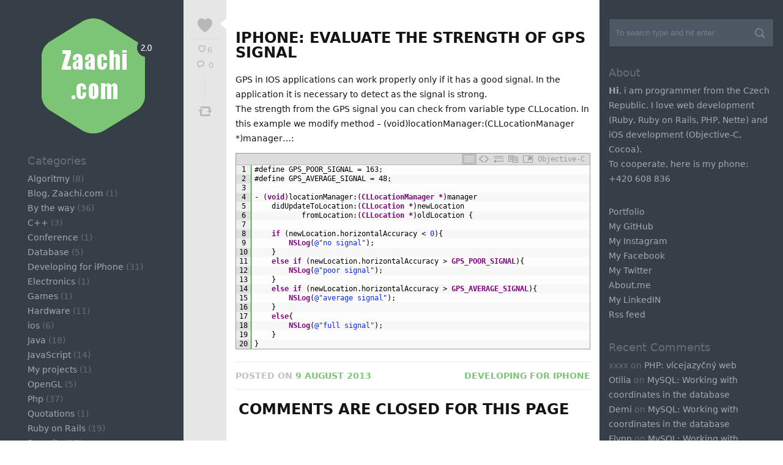

--- FILE ---
content_type: text/html; charset=UTF-8
request_url: http://www.zaachi.com/2013/08/09/iphone-evaluate-the-strength-of-gps-signal.html
body_size: 48305
content:
<!DOCTYPE html>
<html lang="en-US">
<head>
		<!-- Meta Tags -->
	<meta http-equiv="Content-Type" content="text/html; charset=UTF-8" />
	<meta name="viewport" content="width=device-width, initial-scale=1">
	<meta name="generator" content="Flag. 1.0.0" />
<meta name="generator" content="airthemeFramework 1.0.2.2" />
	
	<!-- Title -->
	<title>iPhone: evaluate the strength of GPS signal - Zaachi.com</title>
	
	<!-- RSS & Pingbacks -->
	<link rel="alternate" type="application/rss+xml" title="Zaachi.com RSS Feed" href="http://www.zaachi.com/feed" />
	<link rel="pingback" href="http://www.zaachi.com/xmlrpc.php" />
    
		<meta name='robots' content='index, follow, max-video-preview:-1, max-snippet:-1, max-image-preview:large' />

	<!-- This site is optimized with the Yoast SEO plugin v19.7.1 - https://yoast.com/wordpress/plugins/seo/ -->
	<link rel="canonical" href="http://www.zaachi.com/2013/08/09/iphone-evaluate-the-strength-of-gps-signal.html" />
	<meta property="og:locale" content="en_US" />
	<meta property="og:type" content="article" />
	<meta property="og:title" content="iPhone: evaluate the strength of GPS signal - Zaachi.com" />
	<meta property="og:description" content="GPS in IOS applications can work properly only if it has a good signal. In the application it is necessary to detect as the signal is strong. The strength from the GPS signal you can check from variable type CLLocation. In this example we modify method &#8211; (void)locationManager:(CLLocationManager *)manager&#8230;: #define GPS_POOR_SIGNAL = 163; #define GPS_AVERAGE_SIGNAL [&hellip;]" />
	<meta property="og:url" content="http://www.zaachi.com/2013/08/09/iphone-evaluate-the-strength-of-gps-signal.html" />
	<meta property="og:site_name" content="Zaachi.com" />
	<meta property="article:published_time" content="2013-08-09T20:32:31+00:00" />
	<meta property="article:modified_time" content="2013-08-13T13:56:18+00:00" />
	<meta name="author" content="admin" />
	<meta name="twitter:label1" content="Written by" />
	<meta name="twitter:data1" content="admin" />
	<meta name="twitter:label2" content="Est. reading time" />
	<meta name="twitter:data2" content="1 minute" />
	<script type="application/ld+json" class="yoast-schema-graph">{"@context":"https://schema.org","@graph":[{"@type":"WebPage","@id":"http://www.zaachi.com/2013/08/09/iphone-evaluate-the-strength-of-gps-signal.html","url":"http://www.zaachi.com/2013/08/09/iphone-evaluate-the-strength-of-gps-signal.html","name":"iPhone: evaluate the strength of GPS signal - Zaachi.com","isPartOf":{"@id":"http://www.zaachi.com/#website"},"datePublished":"2013-08-09T20:32:31+00:00","dateModified":"2013-08-13T13:56:18+00:00","author":{"@id":"http://www.zaachi.com/#/schema/person/6e0c35ee8f2d70e7c0ab595b3caf91f4"},"breadcrumb":{"@id":"http://www.zaachi.com/2013/08/09/iphone-evaluate-the-strength-of-gps-signal.html#breadcrumb"},"inLanguage":"en-US","potentialAction":[{"@type":"ReadAction","target":["http://www.zaachi.com/2013/08/09/iphone-evaluate-the-strength-of-gps-signal.html"]}]},{"@type":"BreadcrumbList","@id":"http://www.zaachi.com/2013/08/09/iphone-evaluate-the-strength-of-gps-signal.html#breadcrumb","itemListElement":[{"@type":"ListItem","position":1,"name":"Home","item":"http://www.zaachi.com/"},{"@type":"ListItem","position":2,"name":"iPhone: evaluate the strength of GPS signal"}]},{"@type":"WebSite","@id":"http://www.zaachi.com/#website","url":"http://www.zaachi.com/","name":"Zaachi.com","description":"Personal blog | PHP, Ruby, Objective C, IOS, Cocoa","potentialAction":[{"@type":"SearchAction","target":{"@type":"EntryPoint","urlTemplate":"http://www.zaachi.com/?s={search_term_string}"},"query-input":"required name=search_term_string"}],"inLanguage":"en-US"},{"@type":"Person","@id":"http://www.zaachi.com/#/schema/person/6e0c35ee8f2d70e7c0ab595b3caf91f4","name":"admin","image":{"@type":"ImageObject","inLanguage":"en-US","@id":"http://www.zaachi.com/#/schema/person/image/","url":"http://0.gravatar.com/avatar/c0f0b7382ca1aee9e6fb1c6f9dc8bbdb?s=96&d=retro&r=g","contentUrl":"http://0.gravatar.com/avatar/c0f0b7382ca1aee9e6fb1c6f9dc8bbdb?s=96&d=retro&r=g","caption":"admin"},"url":"http://www.zaachi.com/author/admin"}]}</script>
	<!-- / Yoast SEO plugin. -->


<link rel="alternate" type="application/rss+xml" title="Zaachi.com &raquo; Feed" href="http://www.zaachi.com/feed" />
<link rel="alternate" type="application/rss+xml" title="Zaachi.com &raquo; Comments Feed" href="http://www.zaachi.com/comments/feed" />
<script type="text/javascript">
window._wpemojiSettings = {"baseUrl":"https:\/\/s.w.org\/images\/core\/emoji\/14.0.0\/72x72\/","ext":".png","svgUrl":"https:\/\/s.w.org\/images\/core\/emoji\/14.0.0\/svg\/","svgExt":".svg","source":{"concatemoji":"http:\/\/www.zaachi.com\/wp-includes\/js\/wp-emoji-release.min.js?ver=6.2.8"}};
/*! This file is auto-generated */
!function(e,a,t){var n,r,o,i=a.createElement("canvas"),p=i.getContext&&i.getContext("2d");function s(e,t){p.clearRect(0,0,i.width,i.height),p.fillText(e,0,0);e=i.toDataURL();return p.clearRect(0,0,i.width,i.height),p.fillText(t,0,0),e===i.toDataURL()}function c(e){var t=a.createElement("script");t.src=e,t.defer=t.type="text/javascript",a.getElementsByTagName("head")[0].appendChild(t)}for(o=Array("flag","emoji"),t.supports={everything:!0,everythingExceptFlag:!0},r=0;r<o.length;r++)t.supports[o[r]]=function(e){if(p&&p.fillText)switch(p.textBaseline="top",p.font="600 32px Arial",e){case"flag":return s("\ud83c\udff3\ufe0f\u200d\u26a7\ufe0f","\ud83c\udff3\ufe0f\u200b\u26a7\ufe0f")?!1:!s("\ud83c\uddfa\ud83c\uddf3","\ud83c\uddfa\u200b\ud83c\uddf3")&&!s("\ud83c\udff4\udb40\udc67\udb40\udc62\udb40\udc65\udb40\udc6e\udb40\udc67\udb40\udc7f","\ud83c\udff4\u200b\udb40\udc67\u200b\udb40\udc62\u200b\udb40\udc65\u200b\udb40\udc6e\u200b\udb40\udc67\u200b\udb40\udc7f");case"emoji":return!s("\ud83e\udef1\ud83c\udffb\u200d\ud83e\udef2\ud83c\udfff","\ud83e\udef1\ud83c\udffb\u200b\ud83e\udef2\ud83c\udfff")}return!1}(o[r]),t.supports.everything=t.supports.everything&&t.supports[o[r]],"flag"!==o[r]&&(t.supports.everythingExceptFlag=t.supports.everythingExceptFlag&&t.supports[o[r]]);t.supports.everythingExceptFlag=t.supports.everythingExceptFlag&&!t.supports.flag,t.DOMReady=!1,t.readyCallback=function(){t.DOMReady=!0},t.supports.everything||(n=function(){t.readyCallback()},a.addEventListener?(a.addEventListener("DOMContentLoaded",n,!1),e.addEventListener("load",n,!1)):(e.attachEvent("onload",n),a.attachEvent("onreadystatechange",function(){"complete"===a.readyState&&t.readyCallback()})),(e=t.source||{}).concatemoji?c(e.concatemoji):e.wpemoji&&e.twemoji&&(c(e.twemoji),c(e.wpemoji)))}(window,document,window._wpemojiSettings);
</script>
<style type="text/css">
img.wp-smiley,
img.emoji {
	display: inline !important;
	border: none !important;
	box-shadow: none !important;
	height: 1em !important;
	width: 1em !important;
	margin: 0 0.07em !important;
	vertical-align: -0.1em !important;
	background: none !important;
	padding: 0 !important;
}
</style>
	<link rel='stylesheet' id='zilla-shortcodes-css' href='http://www.zaachi.com/wp-content/plugins/zilla-shortcodes/shortcodes.css?ver=6.2.8' type='text/css' media='all' />
<link rel='stylesheet' id='crayon-css' href='http://www.zaachi.com/wp-content/plugins/crayon-syntax-highlighter/css/min/crayon.min.css?ver=_2.7.2_beta' type='text/css' media='all' />
<link rel='stylesheet' id='crayon-theme-eclipse-css' href='http://www.zaachi.com/wp-content/plugins/crayon-syntax-highlighter/themes/eclipse/eclipse.css?ver=_2.7.2_beta' type='text/css' media='all' />
<link rel='stylesheet' id='crayon-font-monospace-css' href='http://www.zaachi.com/wp-content/plugins/crayon-syntax-highlighter/fonts/monospace.css?ver=_2.7.2_beta' type='text/css' media='all' />
<link rel='stylesheet' id='wp-block-library-css' href='http://www.zaachi.com/wp-includes/css/dist/block-library/style.min.css?ver=6.2.8' type='text/css' media='all' />
<link rel='stylesheet' id='classic-theme-styles-css' href='http://www.zaachi.com/wp-includes/css/classic-themes.min.css?ver=6.2.8' type='text/css' media='all' />
<style id='global-styles-inline-css' type='text/css'>
body{--wp--preset--color--black: #000000;--wp--preset--color--cyan-bluish-gray: #abb8c3;--wp--preset--color--white: #ffffff;--wp--preset--color--pale-pink: #f78da7;--wp--preset--color--vivid-red: #cf2e2e;--wp--preset--color--luminous-vivid-orange: #ff6900;--wp--preset--color--luminous-vivid-amber: #fcb900;--wp--preset--color--light-green-cyan: #7bdcb5;--wp--preset--color--vivid-green-cyan: #00d084;--wp--preset--color--pale-cyan-blue: #8ed1fc;--wp--preset--color--vivid-cyan-blue: #0693e3;--wp--preset--color--vivid-purple: #9b51e0;--wp--preset--gradient--vivid-cyan-blue-to-vivid-purple: linear-gradient(135deg,rgba(6,147,227,1) 0%,rgb(155,81,224) 100%);--wp--preset--gradient--light-green-cyan-to-vivid-green-cyan: linear-gradient(135deg,rgb(122,220,180) 0%,rgb(0,208,130) 100%);--wp--preset--gradient--luminous-vivid-amber-to-luminous-vivid-orange: linear-gradient(135deg,rgba(252,185,0,1) 0%,rgba(255,105,0,1) 100%);--wp--preset--gradient--luminous-vivid-orange-to-vivid-red: linear-gradient(135deg,rgba(255,105,0,1) 0%,rgb(207,46,46) 100%);--wp--preset--gradient--very-light-gray-to-cyan-bluish-gray: linear-gradient(135deg,rgb(238,238,238) 0%,rgb(169,184,195) 100%);--wp--preset--gradient--cool-to-warm-spectrum: linear-gradient(135deg,rgb(74,234,220) 0%,rgb(151,120,209) 20%,rgb(207,42,186) 40%,rgb(238,44,130) 60%,rgb(251,105,98) 80%,rgb(254,248,76) 100%);--wp--preset--gradient--blush-light-purple: linear-gradient(135deg,rgb(255,206,236) 0%,rgb(152,150,240) 100%);--wp--preset--gradient--blush-bordeaux: linear-gradient(135deg,rgb(254,205,165) 0%,rgb(254,45,45) 50%,rgb(107,0,62) 100%);--wp--preset--gradient--luminous-dusk: linear-gradient(135deg,rgb(255,203,112) 0%,rgb(199,81,192) 50%,rgb(65,88,208) 100%);--wp--preset--gradient--pale-ocean: linear-gradient(135deg,rgb(255,245,203) 0%,rgb(182,227,212) 50%,rgb(51,167,181) 100%);--wp--preset--gradient--electric-grass: linear-gradient(135deg,rgb(202,248,128) 0%,rgb(113,206,126) 100%);--wp--preset--gradient--midnight: linear-gradient(135deg,rgb(2,3,129) 0%,rgb(40,116,252) 100%);--wp--preset--duotone--dark-grayscale: url('#wp-duotone-dark-grayscale');--wp--preset--duotone--grayscale: url('#wp-duotone-grayscale');--wp--preset--duotone--purple-yellow: url('#wp-duotone-purple-yellow');--wp--preset--duotone--blue-red: url('#wp-duotone-blue-red');--wp--preset--duotone--midnight: url('#wp-duotone-midnight');--wp--preset--duotone--magenta-yellow: url('#wp-duotone-magenta-yellow');--wp--preset--duotone--purple-green: url('#wp-duotone-purple-green');--wp--preset--duotone--blue-orange: url('#wp-duotone-blue-orange');--wp--preset--font-size--small: 13px;--wp--preset--font-size--medium: 20px;--wp--preset--font-size--large: 36px;--wp--preset--font-size--x-large: 42px;--wp--preset--spacing--20: 0.44rem;--wp--preset--spacing--30: 0.67rem;--wp--preset--spacing--40: 1rem;--wp--preset--spacing--50: 1.5rem;--wp--preset--spacing--60: 2.25rem;--wp--preset--spacing--70: 3.38rem;--wp--preset--spacing--80: 5.06rem;--wp--preset--shadow--natural: 6px 6px 9px rgba(0, 0, 0, 0.2);--wp--preset--shadow--deep: 12px 12px 50px rgba(0, 0, 0, 0.4);--wp--preset--shadow--sharp: 6px 6px 0px rgba(0, 0, 0, 0.2);--wp--preset--shadow--outlined: 6px 6px 0px -3px rgba(255, 255, 255, 1), 6px 6px rgba(0, 0, 0, 1);--wp--preset--shadow--crisp: 6px 6px 0px rgba(0, 0, 0, 1);}:where(.is-layout-flex){gap: 0.5em;}body .is-layout-flow > .alignleft{float: left;margin-inline-start: 0;margin-inline-end: 2em;}body .is-layout-flow > .alignright{float: right;margin-inline-start: 2em;margin-inline-end: 0;}body .is-layout-flow > .aligncenter{margin-left: auto !important;margin-right: auto !important;}body .is-layout-constrained > .alignleft{float: left;margin-inline-start: 0;margin-inline-end: 2em;}body .is-layout-constrained > .alignright{float: right;margin-inline-start: 2em;margin-inline-end: 0;}body .is-layout-constrained > .aligncenter{margin-left: auto !important;margin-right: auto !important;}body .is-layout-constrained > :where(:not(.alignleft):not(.alignright):not(.alignfull)){max-width: var(--wp--style--global--content-size);margin-left: auto !important;margin-right: auto !important;}body .is-layout-constrained > .alignwide{max-width: var(--wp--style--global--wide-size);}body .is-layout-flex{display: flex;}body .is-layout-flex{flex-wrap: wrap;align-items: center;}body .is-layout-flex > *{margin: 0;}:where(.wp-block-columns.is-layout-flex){gap: 2em;}.has-black-color{color: var(--wp--preset--color--black) !important;}.has-cyan-bluish-gray-color{color: var(--wp--preset--color--cyan-bluish-gray) !important;}.has-white-color{color: var(--wp--preset--color--white) !important;}.has-pale-pink-color{color: var(--wp--preset--color--pale-pink) !important;}.has-vivid-red-color{color: var(--wp--preset--color--vivid-red) !important;}.has-luminous-vivid-orange-color{color: var(--wp--preset--color--luminous-vivid-orange) !important;}.has-luminous-vivid-amber-color{color: var(--wp--preset--color--luminous-vivid-amber) !important;}.has-light-green-cyan-color{color: var(--wp--preset--color--light-green-cyan) !important;}.has-vivid-green-cyan-color{color: var(--wp--preset--color--vivid-green-cyan) !important;}.has-pale-cyan-blue-color{color: var(--wp--preset--color--pale-cyan-blue) !important;}.has-vivid-cyan-blue-color{color: var(--wp--preset--color--vivid-cyan-blue) !important;}.has-vivid-purple-color{color: var(--wp--preset--color--vivid-purple) !important;}.has-black-background-color{background-color: var(--wp--preset--color--black) !important;}.has-cyan-bluish-gray-background-color{background-color: var(--wp--preset--color--cyan-bluish-gray) !important;}.has-white-background-color{background-color: var(--wp--preset--color--white) !important;}.has-pale-pink-background-color{background-color: var(--wp--preset--color--pale-pink) !important;}.has-vivid-red-background-color{background-color: var(--wp--preset--color--vivid-red) !important;}.has-luminous-vivid-orange-background-color{background-color: var(--wp--preset--color--luminous-vivid-orange) !important;}.has-luminous-vivid-amber-background-color{background-color: var(--wp--preset--color--luminous-vivid-amber) !important;}.has-light-green-cyan-background-color{background-color: var(--wp--preset--color--light-green-cyan) !important;}.has-vivid-green-cyan-background-color{background-color: var(--wp--preset--color--vivid-green-cyan) !important;}.has-pale-cyan-blue-background-color{background-color: var(--wp--preset--color--pale-cyan-blue) !important;}.has-vivid-cyan-blue-background-color{background-color: var(--wp--preset--color--vivid-cyan-blue) !important;}.has-vivid-purple-background-color{background-color: var(--wp--preset--color--vivid-purple) !important;}.has-black-border-color{border-color: var(--wp--preset--color--black) !important;}.has-cyan-bluish-gray-border-color{border-color: var(--wp--preset--color--cyan-bluish-gray) !important;}.has-white-border-color{border-color: var(--wp--preset--color--white) !important;}.has-pale-pink-border-color{border-color: var(--wp--preset--color--pale-pink) !important;}.has-vivid-red-border-color{border-color: var(--wp--preset--color--vivid-red) !important;}.has-luminous-vivid-orange-border-color{border-color: var(--wp--preset--color--luminous-vivid-orange) !important;}.has-luminous-vivid-amber-border-color{border-color: var(--wp--preset--color--luminous-vivid-amber) !important;}.has-light-green-cyan-border-color{border-color: var(--wp--preset--color--light-green-cyan) !important;}.has-vivid-green-cyan-border-color{border-color: var(--wp--preset--color--vivid-green-cyan) !important;}.has-pale-cyan-blue-border-color{border-color: var(--wp--preset--color--pale-cyan-blue) !important;}.has-vivid-cyan-blue-border-color{border-color: var(--wp--preset--color--vivid-cyan-blue) !important;}.has-vivid-purple-border-color{border-color: var(--wp--preset--color--vivid-purple) !important;}.has-vivid-cyan-blue-to-vivid-purple-gradient-background{background: var(--wp--preset--gradient--vivid-cyan-blue-to-vivid-purple) !important;}.has-light-green-cyan-to-vivid-green-cyan-gradient-background{background: var(--wp--preset--gradient--light-green-cyan-to-vivid-green-cyan) !important;}.has-luminous-vivid-amber-to-luminous-vivid-orange-gradient-background{background: var(--wp--preset--gradient--luminous-vivid-amber-to-luminous-vivid-orange) !important;}.has-luminous-vivid-orange-to-vivid-red-gradient-background{background: var(--wp--preset--gradient--luminous-vivid-orange-to-vivid-red) !important;}.has-very-light-gray-to-cyan-bluish-gray-gradient-background{background: var(--wp--preset--gradient--very-light-gray-to-cyan-bluish-gray) !important;}.has-cool-to-warm-spectrum-gradient-background{background: var(--wp--preset--gradient--cool-to-warm-spectrum) !important;}.has-blush-light-purple-gradient-background{background: var(--wp--preset--gradient--blush-light-purple) !important;}.has-blush-bordeaux-gradient-background{background: var(--wp--preset--gradient--blush-bordeaux) !important;}.has-luminous-dusk-gradient-background{background: var(--wp--preset--gradient--luminous-dusk) !important;}.has-pale-ocean-gradient-background{background: var(--wp--preset--gradient--pale-ocean) !important;}.has-electric-grass-gradient-background{background: var(--wp--preset--gradient--electric-grass) !important;}.has-midnight-gradient-background{background: var(--wp--preset--gradient--midnight) !important;}.has-small-font-size{font-size: var(--wp--preset--font-size--small) !important;}.has-medium-font-size{font-size: var(--wp--preset--font-size--medium) !important;}.has-large-font-size{font-size: var(--wp--preset--font-size--large) !important;}.has-x-large-font-size{font-size: var(--wp--preset--font-size--x-large) !important;}
.wp-block-navigation a:where(:not(.wp-element-button)){color: inherit;}
:where(.wp-block-columns.is-layout-flex){gap: 2em;}
.wp-block-pullquote{font-size: 1.5em;line-height: 1.6;}
</style>
<link rel='stylesheet' id='zilla-likes-css' href='http://www.zaachi.com/wp-content/plugins/zilla-likes/styles/zilla-likes.css?ver=6.2.8' type='text/css' media='all' />
<link rel='stylesheet' id='flag-style-css' href='http://www.zaachi.com/wp-content/themes/flag/style.css?ver=6.2.8' type='text/css' media='all' />
<link rel='stylesheet' id='responsive-style-css' href='http://www.zaachi.com/wp-content/themes/flag/css/responsive.css?ver=6.2.8' type='text/css' media='all' />
<script type='text/javascript' src='http://www.zaachi.com/wp-includes/js/jquery/jquery.min.js?ver=3.6.4' id='jquery-core-js'></script>
<script type='text/javascript' src='http://www.zaachi.com/wp-includes/js/jquery/jquery-migrate.min.js?ver=3.4.0' id='jquery-migrate-js'></script>
<script type='text/javascript' src='http://www.zaachi.com/wp-includes/js/jquery/ui/core.min.js?ver=1.13.2' id='jquery-ui-core-js'></script>
<script type='text/javascript' src='http://www.zaachi.com/wp-includes/js/jquery/ui/accordion.min.js?ver=1.13.2' id='jquery-ui-accordion-js'></script>
<script type='text/javascript' src='http://www.zaachi.com/wp-includes/js/jquery/ui/tabs.min.js?ver=1.13.2' id='jquery-ui-tabs-js'></script>
<script type='text/javascript' src='http://www.zaachi.com/wp-content/plugins/zilla-shortcodes/js/zilla-shortcodes-lib.js?ver=6.2.8' id='zilla-shortcodes-lib-js'></script>
<script type='text/javascript' id='crayon_js-js-extra'>
/* <![CDATA[ */
var CrayonSyntaxSettings = {"version":"_2.7.2_beta","is_admin":"0","ajaxurl":"http:\/\/www.zaachi.com\/wp-admin\/admin-ajax.php","prefix":"crayon-","setting":"crayon-setting","selected":"crayon-setting-selected","changed":"crayon-setting-changed","special":"crayon-setting-special","orig_value":"data-orig-value","debug":""};
var CrayonSyntaxStrings = {"copy":"Press %s to Copy, %s to Paste","minimize":"Click To Expand Code"};
/* ]]> */
</script>
<script type='text/javascript' src='http://www.zaachi.com/wp-content/plugins/crayon-syntax-highlighter/js/min/crayon.min.js?ver=_2.7.2_beta' id='crayon_js-js'></script>
<script type='text/javascript' id='zilla-likes-js-extra'>
/* <![CDATA[ */
var zilla = {"ajaxurl":"http:\/\/www.zaachi.com\/wp-admin\/admin-ajax.php"};
var zilla_likes = {"ajaxurl":"http:\/\/www.zaachi.com\/wp-admin\/admin-ajax.php"};
/* ]]> */
</script>
<script type='text/javascript' src='http://www.zaachi.com/wp-content/plugins/zilla-likes/scripts/zilla-likes.js?ver=6.2.8' id='zilla-likes-js'></script>
<link rel="https://api.w.org/" href="http://www.zaachi.com/wp-json/" /><link rel="alternate" type="application/json" href="http://www.zaachi.com/wp-json/wp/v2/posts/67" /><link rel="EditURI" type="application/rsd+xml" title="RSD" href="http://www.zaachi.com/xmlrpc.php?rsd" />
<link rel="wlwmanifest" type="application/wlwmanifest+xml" href="http://www.zaachi.com/wp-includes/wlwmanifest.xml" />
<link rel='shortlink' href='http://www.zaachi.com/?p=67' />
<link rel="alternate" type="application/json+oembed" href="http://www.zaachi.com/wp-json/oembed/1.0/embed?url=http%3A%2F%2Fwww.zaachi.com%2F2013%2F08%2F09%2Fiphone-evaluate-the-strength-of-gps-signal.html" />
<link rel="alternate" type="text/xml+oembed" href="http://www.zaachi.com/wp-json/oembed/1.0/embed?url=http%3A%2F%2Fwww.zaachi.com%2F2013%2F08%2F09%2Fiphone-evaluate-the-strength-of-gps-signal.html&#038;format=xml" />
<link rel="shortcut icon" href="http://zaachi.com/wp-content/uploads/2013/08/favicon.ico" />
<style type="text/css">.recentcomments a{display:inline !important;padding:0 !important;margin:0 !important;}</style>    
	
	
		
	
</head>
<body class="post-template-default single single-post postid-67 single-format-standard no-js chrome post-iphone-evaluate-the-strength-of-gps-signal airtheme">
<!--button open sidebar right-->
<div class="px1"></div>
<a class="ck"><i></i></a>
<!--button open sidebar right END-->

<div class="container">
  <!--BEGIN SideLeft-->
  <div class="sideleft">
     <!--logo-->     
     					<a href="http://www.zaachi.com" class="logo"><img src="http://zaachi.com/wp-content/uploads/2013/08/c.png" alt="Zaachi.com"/></a>
				    
     <!--logo end-->
     
     <!--
     		<div class="nav">
     					<div id="primary-nav" class="menu-menu-1-container"><ul id="primary-menu" class="menu"><li id="menu-item-377" class="menu-item menu-item-type-custom menu-item-object-custom menu-item-377"><a href="http://portfolio.zaachi.com">Portfolio</a></li>
<li id="menu-item-378" class="menu-item menu-item-type-custom menu-item-object-custom menu-item-378"><a href="https://github.com/zaachi">My GitHub</a></li>
<li id="menu-item-379" class="menu-item menu-item-type-custom menu-item-object-custom menu-item-379"><a href="http://instagram.com/zaachi">My Instagram</a></li>
<li id="menu-item-380" class="menu-item menu-item-type-custom menu-item-object-custom menu-item-380"><a href="https://www.facebook.com/zaachi">My Facebook</a></li>
<li id="menu-item-381" class="menu-item menu-item-type-custom menu-item-object-custom menu-item-381"><a href="https://twitter.com/zaachi">My Twitter</a></li>
<li id="menu-item-382" class="menu-item menu-item-type-custom menu-item-object-custom menu-item-382"><a href="http://about.me/zaachi">About.me</a></li>
<li id="menu-item-383" class="menu-item menu-item-type-custom menu-item-object-custom menu-item-383"><a href="http://www.linkedin.com/in/zaachi">My LinkedIN</a></li>
<li id="menu-item-414" class="menu-item menu-item-type-custom menu-item-object-custom menu-item-414"><a title="Rss feed" href="http://zaachi.com/feed">Rss feed</a></li>
</ul></div>            </div>
            -->
			     
			
			<div id="categories-2" class="widget widget_categories"><div class="heading">Categories</div>
			<ul>
					<li class="cat-item cat-item-20"><a href="http://www.zaachi.com/category/algoritmy">Algoritmy</a> (8)
</li>
	<li class="cat-item cat-item-2"><a href="http://www.zaachi.com/category/blog-zaachi-com">Blog, Zaachi.com</a> (1)
</li>
	<li class="cat-item cat-item-14"><a href="http://www.zaachi.com/category/by-the-way">By the way</a> (36)
</li>
	<li class="cat-item cat-item-17"><a href="http://www.zaachi.com/category/c">C++</a> (3)
</li>
	<li class="cat-item cat-item-18"><a href="http://www.zaachi.com/category/conference">Conference</a> (1)
</li>
	<li class="cat-item cat-item-4"><a href="http://www.zaachi.com/category/database">Database</a> (5)
</li>
	<li class="cat-item cat-item-3"><a href="http://www.zaachi.com/category/developing-for-iphone">Developing for iPhone</a> (31)
</li>
	<li class="cat-item cat-item-23"><a href="http://www.zaachi.com/category/electronics">Electronics</a> (1)
</li>
	<li class="cat-item cat-item-16"><a href="http://www.zaachi.com/category/games">Games</a> (1)
</li>
	<li class="cat-item cat-item-13"><a href="http://www.zaachi.com/category/hardware">Hardware</a> (11)
</li>
	<li class="cat-item cat-item-8"><a href="http://www.zaachi.com/category/ios">ios</a> (6)
</li>
	<li class="cat-item cat-item-19"><a href="http://www.zaachi.com/category/java">Java</a> (18)
</li>
	<li class="cat-item cat-item-6"><a href="http://www.zaachi.com/category/javascript">JavaScript</a> (14)
</li>
	<li class="cat-item cat-item-12"><a href="http://www.zaachi.com/category/my-projects">My projects</a> (1)
</li>
	<li class="cat-item cat-item-21"><a href="http://www.zaachi.com/category/opengl">OpenGL</a> (5)
</li>
	<li class="cat-item cat-item-7"><a href="http://www.zaachi.com/category/php">Php</a> (37)
</li>
	<li class="cat-item cat-item-29"><a href="http://www.zaachi.com/category/quotations">Quotations</a> (1)
</li>
	<li class="cat-item cat-item-5"><a href="http://www.zaachi.com/category/ruby-on-rails">Ruby on Rails</a> (19)
</li>
	<li class="cat-item cat-item-9"><a href="http://www.zaachi.com/category/security">Security</a> (17)
</li>
	<li class="cat-item cat-item-10"><a href="http://www.zaachi.com/category/software">Software</a> (28)
</li>
	<li class="cat-item cat-item-15"><a href="http://www.zaachi.com/category/technologie">Technologie</a> (10)
</li>
	<li class="cat-item cat-item-1"><a href="http://www.zaachi.com/category/uncategorized">Uncategorized</a> (1)
</li>
	<li class="cat-item cat-item-11"><a href="http://www.zaachi.com/category/webdesign">Webdesign</a> (10)
</li>
			</ul>

			</div>
     
     <!--send me-->
	 <div class="send-me"><a href="http://portfolio.zaachi.com/#contact">Send me</a></div>
     <!--send me end-->
     
     <!--copy--><div class="copy">&copy; 2013 All rights reserved.</div><!--copy end-->
     
     
  </div>
  <!--END SideLeft-->
 
				<!--BEGIN #primary .content-->
			<div id="primary" class="content">
            
						
								<!--BEGIN .hentry -->
				<div class="post-67 post type-post status-publish format-standard hentry category-developing-for-iphone tag-gps tag-iphone" id="post-67">
								
					<div class="post">
        <div class="leftbar-post">
           <div class="p-like"><a href="#" class="zilla-likes" id="zilla-likes-67" title="Like this"><span class="heart"></span><div class="p-info-2"><i class="i-like"></i>6</div> <span class="zilla-likes-postfix"></span></a></div>           <div class="p-info"><i class="i-comment"></i> 0</div>
           <div class="p-spacer"></div>
           <div class="info-soc">
              <a class="p-tweet">Tweet</a>
              <div class="soc-box"><script src="http://odnaknopka.ru/ok3.js" type="text/javascript"></script></div>
           </div>
           
        </div>
<div class="rightbar-post">



	<h1 class="p-title">iPhone: evaluate the strength of GPS signal</h1>

				 
		<div class="p-desc">
              <p>GPS in IOS applications can work properly only if it has a good signal. In the application it is necessary to detect as the signal is strong.<span id="more-67"></span></p>
<p>
The strength from the GPS signal you can check from variable type CLLocation. In this example we modify method &#8211; (void)locationManager:(CLLocationManager *)manager&#8230;:
</p>
<p></p><!-- Crayon Syntax Highlighter v_2.7.2_beta -->

		<div id="crayon-697c71052c790759224158" class="crayon-syntax crayon-theme-eclipse crayon-font-monospace crayon-os-mac print-yes notranslate" data-settings=" minimize scroll-mouseover" style=" margin-top: 12px; margin-bottom: 12px; font-size: 12px !important; line-height: 15px !important;">
		
			<div class="crayon-toolbar" data-settings=" show" style="font-size: 12px !important;height: 18px !important; line-height: 18px !important;"><span class="crayon-title"></span>
			<div class="crayon-tools" style="font-size: 12px !important;height: 18px !important; line-height: 18px !important;"><div class="crayon-button crayon-nums-button" title="Toggle Line Numbers"><div class="crayon-button-icon"></div></div><div class="crayon-button crayon-plain-button" title="Toggle Plain Code"><div class="crayon-button-icon"></div></div><div class="crayon-button crayon-wrap-button" title="Toggle Line Wrap"><div class="crayon-button-icon"></div></div><div class="crayon-button crayon-expand-button" title="Expand Code"><div class="crayon-button-icon"></div></div><div class="crayon-button crayon-copy-button" title="Copy"><div class="crayon-button-icon"></div></div><div class="crayon-button crayon-popup-button" title="Open Code In New Window"><div class="crayon-button-icon"></div></div><span class="crayon-language">Objective-C</span></div></div>
			<div class="crayon-info" style="min-height: 16.8px !important; line-height: 16.8px !important;"></div>
			<div class="crayon-plain-wrap"><textarea wrap="soft" class="crayon-plain print-no" data-settings="dblclick" readonly style="-moz-tab-size:4; -o-tab-size:4; -webkit-tab-size:4; tab-size:4; font-size: 12px !important; line-height: 15px !important;">
#define GPS_POOR_SIGNAL = 163;
#define GPS_AVERAGE_SIGNAL = 48;

- (void)locationManager:(CLLocationManager *)manager
	didUpdateToLocation:(CLLocation *)newLocation
		   fromLocation:(CLLocation *)oldLocation {

    if (newLocation.horizontalAccuracy &lt; 0){
        NSLog(@"no signal");
    }
    else if (newLocation.horizontalAccuracy &gt; GPS_POOR_SIGNAL){
        NSLog(@"poor signal");
    }
    else if (newLocation.horizontalAccuracy &gt; GPS_AVERAGE_SIGNAL){
        NSLog(@"average signal");
    }
    else{
        NSLog(@"full signal");
    }
}</textarea></div>
			<div class="crayon-main" style="">
				<table class="crayon-table">
					<tr class="crayon-row">
				<td class="crayon-nums " data-settings="show">
					<div class="crayon-nums-content" style="font-size: 12px !important; line-height: 15px !important;"><div class="crayon-num" data-line="crayon-697c71052c790759224158-1">1</div><div class="crayon-num crayon-striped-num" data-line="crayon-697c71052c790759224158-2">2</div><div class="crayon-num" data-line="crayon-697c71052c790759224158-3">3</div><div class="crayon-num crayon-striped-num" data-line="crayon-697c71052c790759224158-4">4</div><div class="crayon-num" data-line="crayon-697c71052c790759224158-5">5</div><div class="crayon-num crayon-striped-num" data-line="crayon-697c71052c790759224158-6">6</div><div class="crayon-num" data-line="crayon-697c71052c790759224158-7">7</div><div class="crayon-num crayon-striped-num" data-line="crayon-697c71052c790759224158-8">8</div><div class="crayon-num" data-line="crayon-697c71052c790759224158-9">9</div><div class="crayon-num crayon-striped-num" data-line="crayon-697c71052c790759224158-10">10</div><div class="crayon-num" data-line="crayon-697c71052c790759224158-11">11</div><div class="crayon-num crayon-striped-num" data-line="crayon-697c71052c790759224158-12">12</div><div class="crayon-num" data-line="crayon-697c71052c790759224158-13">13</div><div class="crayon-num crayon-striped-num" data-line="crayon-697c71052c790759224158-14">14</div><div class="crayon-num" data-line="crayon-697c71052c790759224158-15">15</div><div class="crayon-num crayon-striped-num" data-line="crayon-697c71052c790759224158-16">16</div><div class="crayon-num" data-line="crayon-697c71052c790759224158-17">17</div><div class="crayon-num crayon-striped-num" data-line="crayon-697c71052c790759224158-18">18</div><div class="crayon-num" data-line="crayon-697c71052c790759224158-19">19</div><div class="crayon-num crayon-striped-num" data-line="crayon-697c71052c790759224158-20">20</div></div>
				</td>
						<td class="crayon-code"><div class="crayon-pre" style="font-size: 12px !important; line-height: 15px !important; -moz-tab-size:4; -o-tab-size:4; -webkit-tab-size:4; tab-size:4;"><div class="crayon-line" id="crayon-697c71052c790759224158-1"><span class="crayon-p">#define GPS_POOR_SIGNAL = 163;</span></div><div class="crayon-line crayon-striped-line" id="crayon-697c71052c790759224158-2"><span class="crayon-p">#define GPS_AVERAGE_SIGNAL = 48;</span></div><div class="crayon-line" id="crayon-697c71052c790759224158-3">&nbsp;</div><div class="crayon-line crayon-striped-line" id="crayon-697c71052c790759224158-4"><span class="crayon-o">-</span><span class="crayon-h"> </span><span class="crayon-sy">(</span><span class="crayon-t">void</span><span class="crayon-sy">)</span><span class="crayon-e ">locationManager</span><span class="crayon-o">:</span><span class="crayon-sy">(</span><span class="crayon-t">CLLocationManager</span><span class="crayon-h"> </span><span class="crayon-t ">*</span><span class="crayon-sy">)</span><span class="crayon-v">manager</span></div><div class="crayon-line" id="crayon-697c71052c790759224158-5"><span class="crayon-e ">	didUpdateToLocation</span><span class="crayon-o">:</span><span class="crayon-sy">(</span><span class="crayon-t">CLLocation</span><span class="crayon-h"> </span><span class="crayon-t ">*</span><span class="crayon-sy">)</span><span class="crayon-v">newLocation</span></div><div class="crayon-line crayon-striped-line" id="crayon-697c71052c790759224158-6"><span class="crayon-e ">		&nbsp;&nbsp; fromLocation</span><span class="crayon-o">:</span><span class="crayon-sy">(</span><span class="crayon-t">CLLocation</span><span class="crayon-h"> </span><span class="crayon-t ">*</span><span class="crayon-sy">)</span><span class="crayon-v">oldLocation</span><span class="crayon-h"> </span><span class="crayon-sy">{</span></div><div class="crayon-line" id="crayon-697c71052c790759224158-7">&nbsp;</div><div class="crayon-line crayon-striped-line" id="crayon-697c71052c790759224158-8"><span class="crayon-h">&nbsp;&nbsp;&nbsp;&nbsp;</span><span class="crayon-st">if</span><span class="crayon-h"> </span><span class="crayon-sy">(</span><span class="crayon-v">newLocation</span><span class="crayon-sy">.</span><span class="crayon-v">horizontalAccuracy</span><span class="crayon-h"> </span><span class="crayon-o">&lt;</span><span class="crayon-h"> </span><span class="crayon-cn">0</span><span class="crayon-sy">)</span><span class="crayon-sy">{</span></div><div class="crayon-line" id="crayon-697c71052c790759224158-9"><span class="crayon-h">&nbsp;&nbsp;&nbsp;&nbsp;&nbsp;&nbsp;&nbsp;&nbsp;</span><span class="crayon-t">NSLog</span><span class="crayon-sy">(</span><span class="crayon-s">@"no signal"</span><span class="crayon-sy">)</span><span class="crayon-sy">;</span></div><div class="crayon-line crayon-striped-line" id="crayon-697c71052c790759224158-10"><span class="crayon-h">&nbsp;&nbsp;&nbsp;&nbsp;</span><span class="crayon-sy">}</span></div><div class="crayon-line" id="crayon-697c71052c790759224158-11"><span class="crayon-h">&nbsp;&nbsp;&nbsp;&nbsp;</span><span class="crayon-st">else</span><span class="crayon-h"> </span><span class="crayon-st">if</span><span class="crayon-h"> </span><span class="crayon-sy">(</span><span class="crayon-v">newLocation</span><span class="crayon-sy">.</span><span class="crayon-v">horizontalAccuracy</span><span class="crayon-h"> </span><span class="crayon-o">&gt;</span><span class="crayon-h"> </span><span class="crayon-t">GPS_POOR_SIGNAL</span><span class="crayon-sy">)</span><span class="crayon-sy">{</span></div><div class="crayon-line crayon-striped-line" id="crayon-697c71052c790759224158-12"><span class="crayon-h">&nbsp;&nbsp;&nbsp;&nbsp;&nbsp;&nbsp;&nbsp;&nbsp;</span><span class="crayon-t">NSLog</span><span class="crayon-sy">(</span><span class="crayon-s">@"poor signal"</span><span class="crayon-sy">)</span><span class="crayon-sy">;</span></div><div class="crayon-line" id="crayon-697c71052c790759224158-13"><span class="crayon-h">&nbsp;&nbsp;&nbsp;&nbsp;</span><span class="crayon-sy">}</span></div><div class="crayon-line crayon-striped-line" id="crayon-697c71052c790759224158-14"><span class="crayon-h">&nbsp;&nbsp;&nbsp;&nbsp;</span><span class="crayon-st">else</span><span class="crayon-h"> </span><span class="crayon-st">if</span><span class="crayon-h"> </span><span class="crayon-sy">(</span><span class="crayon-v">newLocation</span><span class="crayon-sy">.</span><span class="crayon-v">horizontalAccuracy</span><span class="crayon-h"> </span><span class="crayon-o">&gt;</span><span class="crayon-h"> </span><span class="crayon-t">GPS_AVERAGE_SIGNAL</span><span class="crayon-sy">)</span><span class="crayon-sy">{</span></div><div class="crayon-line" id="crayon-697c71052c790759224158-15"><span class="crayon-h">&nbsp;&nbsp;&nbsp;&nbsp;&nbsp;&nbsp;&nbsp;&nbsp;</span><span class="crayon-t">NSLog</span><span class="crayon-sy">(</span><span class="crayon-s">@"average signal"</span><span class="crayon-sy">)</span><span class="crayon-sy">;</span></div><div class="crayon-line crayon-striped-line" id="crayon-697c71052c790759224158-16"><span class="crayon-h">&nbsp;&nbsp;&nbsp;&nbsp;</span><span class="crayon-sy">}</span></div><div class="crayon-line" id="crayon-697c71052c790759224158-17"><span class="crayon-h">&nbsp;&nbsp;&nbsp;&nbsp;</span><span class="crayon-st">else</span><span class="crayon-sy">{</span></div><div class="crayon-line crayon-striped-line" id="crayon-697c71052c790759224158-18"><span class="crayon-h">&nbsp;&nbsp;&nbsp;&nbsp;&nbsp;&nbsp;&nbsp;&nbsp;</span><span class="crayon-t">NSLog</span><span class="crayon-sy">(</span><span class="crayon-s">@"full signal"</span><span class="crayon-sy">)</span><span class="crayon-sy">;</span></div><div class="crayon-line" id="crayon-697c71052c790759224158-19"><span class="crayon-h">&nbsp;&nbsp;&nbsp;&nbsp;</span><span class="crayon-sy">}</span></div><div class="crayon-line crayon-striped-line" id="crayon-697c71052c790759224158-20"><span class="crayon-sy">}</span></div></div></td>
					</tr>
				</table>
			</div>
		</div>
<!-- [Format Time: 0.0061 seconds] -->
<p></p>
      </div>
      <div class="clearfix"></div>
            
            <div class="p-footer-full">
              <div class="left">Posted on <a href="#">9 August 2013<br></a>
</div>
              <div class="right"><a href="http://www.zaachi.com/category/developing-for-iphone" rel="category tag">Developing for iPhone</a></div>
              <div class="clearfix"></div>
            </div>

</div>
        <div class="clearfix"></div>
    </div>



                 
                                <!--END .hentry-->  
				</div>
				
				
<!-- BEGIN #comments -->
    <div class="wrapper"><h2 class="c-title">Comments are closed for this page</h2></div>
  
    <div class="comments">





	
<!-- END #comments -->
</div>

				            </div>
			<!--END #primary .content-->

				<!--BEGIN SideRight-->
  		<div class="sideright">
			
		<div id="search-2" class="widget widget_search"><!--BEGIN #searchform-->
<form method="get" id="searchform" action="http://www.zaachi.com/">
	<fieldset>
		<input type="text" name="s" id="s" value="To search type and hit enter" onfocus="if(this.value=='To search type and hit enter')this.value='';" onblur="if(this.value=='')this.value='To search type and hit enter';" />
	</fieldset>
<!--END #searchform-->
</form></div><div id="text-2" class="widget widget_text"><div class="heading">About</div>			<div class="textwidget"><strong>Hi</strong>, 

i am programmer from the Czech Republic.  I love web development (Ruby, Ruby on Rails, PHP, Nette) and  iOS development (Objective-C, Cocoa). 
<br />
To cooperate, here is my phone: 
<br  />
 +420 608 836</div>
		</div><div id="nav_menu-2" class="widget widget_nav_menu"><div class="menu-menu-1-container"><ul id="menu-menu-1" class="menu"><li class="menu-item menu-item-type-custom menu-item-object-custom menu-item-377"><a href="http://portfolio.zaachi.com">Portfolio</a></li>
<li class="menu-item menu-item-type-custom menu-item-object-custom menu-item-378"><a href="https://github.com/zaachi">My GitHub</a></li>
<li class="menu-item menu-item-type-custom menu-item-object-custom menu-item-379"><a href="http://instagram.com/zaachi">My Instagram</a></li>
<li class="menu-item menu-item-type-custom menu-item-object-custom menu-item-380"><a href="https://www.facebook.com/zaachi">My Facebook</a></li>
<li class="menu-item menu-item-type-custom menu-item-object-custom menu-item-381"><a href="https://twitter.com/zaachi">My Twitter</a></li>
<li class="menu-item menu-item-type-custom menu-item-object-custom menu-item-382"><a href="http://about.me/zaachi">About.me</a></li>
<li class="menu-item menu-item-type-custom menu-item-object-custom menu-item-383"><a href="http://www.linkedin.com/in/zaachi">My LinkedIN</a></li>
<li class="menu-item menu-item-type-custom menu-item-object-custom menu-item-414"><a title="Rss feed" href="http://zaachi.com/feed">Rss feed</a></li>
</ul></div></div><div id="recent-comments-2" class="widget widget_recent_comments"><div class="heading">Recent Comments</div><ul id="recentcomments"><li class="recentcomments"><span class="comment-author-link">xxxx</span> on <a href="http://www.zaachi.com/2008/08/11/php-vicejazycny-web.html#comment-72474">PHP: vícejazyčný web</a></li><li class="recentcomments"><span class="comment-author-link"><a href="http://cablecarrier.co.in/?option=com_k2&#038;view=itemlist&#038;task=user&#038;id=59530" class="url" rel="ugc external nofollow">Otilia</a></span> on <a href="http://www.zaachi.com/2013/11/20/mysql-working-with-coordinates-in-the-database.html#comment-63473">MySQL: Working with coordinates in the database</a></li><li class="recentcomments"><span class="comment-author-link"><a href="http://mamasonice.com/home.php?mod=space&#038;uid=519457&#038;do=profile" class="url" rel="ugc external nofollow">Demi</a></span> on <a href="http://www.zaachi.com/2013/11/20/mysql-working-with-coordinates-in-the-database.html#comment-63467">MySQL: Working with coordinates in the database</a></li><li class="recentcomments"><span class="comment-author-link"><a href="https://webhelp.nhd.org/index.php?title=Prime_10_Finest_Water_Distillers_For_The_Cash_2020_Reviews" class="url" rel="ugc external nofollow">Flynn</a></span> on <a href="http://www.zaachi.com/2013/11/20/mysql-working-with-coordinates-in-the-database.html#comment-63453">MySQL: Working with coordinates in the database</a></li><li class="recentcomments"><span class="comment-author-link"><a href="http://gembirdmultimediaspeaker2.1system" class="url" rel="ugc external nofollow">Nika</a></span> on <a href="http://www.zaachi.com/2009/03/19/reproduktory-gembird-wcs-222-dekuji-nechci.html#comment-62430">Reproduktory GEMBIRD WCS-222 &#8211; děkuji, nechci</a></li><li class="recentcomments"><span class="comment-author-link"><a href="http://gembirdmultimediaspeaker2.1system" class="url" rel="ugc external nofollow">Nika</a></span> on <a href="http://www.zaachi.com/2009/03/19/reproduktory-gembird-wcs-222-dekuji-nechci.html#comment-62429">Reproduktory GEMBIRD WCS-222 &#8211; děkuji, nechci</a></li><li class="recentcomments"><span class="comment-author-link">John Smith</span> on <a href="http://www.zaachi.com/2013/11/20/mysql-working-with-coordinates-in-the-database.html#comment-62282">MySQL: Working with coordinates in the database</a></li><li class="recentcomments"><span class="comment-author-link"><a href="http://cursoporcelanatoliquido3d.net" class="url" rel="ugc external nofollow">curso porcelanato liquido 3d a distancia</a></span> on <a href="http://www.zaachi.com/2015/01/20/muj-dvoumesicni-worknout-20kilo-dolu.html#comment-46332">Můj dvouměsíční worknout – 20kilo dolů</a></li><li class="recentcomments"><span class="comment-author-link"><a href="https://mihanarz.com" class="url" rel="ugc external nofollow">ارز دیجیتال</a></span> on <a href="http://www.zaachi.com/2013/11/20/mysql-working-with-coordinates-in-the-database.html#comment-44698">MySQL: Working with coordinates in the database</a></li><li class="recentcomments"><span class="comment-author-link">Puspa joshi</span> on <a href="http://www.zaachi.com/2013/08/19/php-photo-instagram-filters.html#comment-42507">PHP Photo Instagram filters</a></li></ul></div>
		<div id="recent-posts-2" class="widget widget_recent_entries">
		<div class="heading">Recent Posts</div>
		<ul>
											<li>
					<a href="http://www.zaachi.com/2015/01/20/muj-dvoumesicni-worknout-20kilo-dolu.html">Můj dvouměsíční worknout – 20kilo dolů</a>
											<span class="post-date">20/01/2015</span>
									</li>
											<li>
					<a href="http://www.zaachi.com/2014/02/03/ios-aplikace-hrady-a-zamky-ceske-republiky.html">iOS app: Hrady a zámky České republiky a proč jsem si to udělal sám?</a>
											<span class="post-date">03/02/2014</span>
									</li>
											<li>
					<a href="http://www.zaachi.com/2013/11/20/mysql-working-with-coordinates-in-the-database.html">MySQL: Working with coordinates in the database</a>
											<span class="post-date">20/11/2013</span>
									</li>
											<li>
					<a href="http://www.zaachi.com/2013/10/29/php-protection-public-cron-jobs.html">PHP: Protection public cron jobs</a>
											<span class="post-date">29/10/2013</span>
									</li>
											<li>
					<a href="http://www.zaachi.com/2013/10/11/php-how-to-create-server-api.html">PHP HOW TO: create server API</a>
											<span class="post-date">11/10/2013</span>
									</li>
											<li>
					<a href="http://www.zaachi.com/2013/10/08/image-search-by-color-php-part1.html">Image Search by color (PHP) #part1</a>
											<span class="post-date">08/10/2013</span>
									</li>
											<li>
					<a href="http://www.zaachi.com/2013/10/07/php-zend-framework-and-oracle-cursors.html">PHP: Zend framework and Oracle cursors</a>
											<span class="post-date">07/10/2013</span>
									</li>
											<li>
					<a href="http://www.zaachi.com/2013/09/30/ios-locationmanager-location-update-in-my-own-interval-with-application-in-the-background.html">iOS locationManager: location update in my own interval with application in the background</a>
											<span class="post-date">30/09/2013</span>
									</li>
											<li>
					<a href="http://www.zaachi.com/2013/08/26/php-do-not-use-functions-inside-of-for-loop.html">PHP tip:  Do not use functions in end condition of for loop</a>
											<span class="post-date">26/08/2013</span>
									</li>
											<li>
					<a href="http://www.zaachi.com/2013/08/22/ios-6-how-to-open-the-native-application-with-navigation.html">iOs 6: How to open the native application with navigation</a>
											<span class="post-date">22/08/2013</span>
									</li>
					</ul>

		</div>	
		
		</div>
         <!--END SideRight-->
				
        
  
 
</div>
<div class="clearfix"></div>

<script type="text/javascript">

  var _gaq = _gaq || [];
  _gaq.push(['_setAccount', 'UA-3506692-1']);
  _gaq.push(['_trackPageview']);

  (function() {
    var ga = document.createElement('script'); ga.type = 'text/javascript'; ga.async = true;
    ga.src = ('https:' == document.location.protocol ? 'https://ssl' : 'http://www') + '.google-analytics.com/ga.js';
    var s = document.getElementsByTagName('script')[0]; s.parentNode.insertBefore(ga, s);
  })();

</script><script type='text/javascript' src='http://www.zaachi.com/wp-includes/js/comment-reply.min.js?ver=6.2.8' id='comment-reply-js'></script>
<script type='text/javascript' src='http://www.zaachi.com/wp-content/themes/flag/js/main.js?ver=6.2.8' id='main-js-js'></script>
<script type='text/javascript' src='http://www.zaachi.com/wp-content/themes/flag/js/jquery.jplayer.min.js?ver=2.2.0' id='jplayer-js'></script>
</body>
</html>


--- FILE ---
content_type: text/css
request_url: http://www.zaachi.com/wp-content/plugins/zilla-shortcodes/shortcodes.css?ver=6.2.8
body_size: 5985
content:
/*-----------------------------------------------------------------------------------*/
/*	Column Styles
/*-----------------------------------------------------------------------------------*/

.zilla-one-half { width: 48%; }
.zilla-one-third { width: 30.66%; }
.zilla-two-third { width: 65.33%; }
.zilla-one-fourth { width: 22%; }
.zilla-three-fourth { width: 74%; }
.zilla-one-fifth { width: 16.8%; }
.zilla-two-fifth { width: 37.6%; }
.zilla-three-fifth { width: 58.4%; }
.zilla-four-fifth { width: 79.2%; }
.zilla-one-sixth { width: 13.33%; }
.zilla-five-sixth { width: 82.67%; }

.zilla-one-half,
.zilla-one-third,
.zilla-two-third,
.zilla-three-fourth,
.zilla-one-fourth,
.zilla-one-fifth,
.zilla-two-fifth,
.zilla-three-fifth,
.zilla-four-fifth,
.zilla-one-sixth,
.zilla-five-sixth {
	position: relative;
	margin-right: 4%;
	margin-bottom: 2em;
	float: left;
}

.zilla-column-last {
	margin-right: 0!important;
	clear: right;
}

/*-----------------------------------------------------------------------------------*/
/*	Button Styles
/*-----------------------------------------------------------------------------------*/

a.zilla-button,
a.zilla-button:visited {
	background:#232323;
	-webkit-border-radius: 16px;
	-moz-border-radius: 16px;
	border-radius: 16px;
	color:#fff;
	padding:7px 15px;
	font-size:16px;
	font-weight:bold;
	display: inline-block;
	text-transform:uppercase;
	margin-top:20px;
	border:0;
}
	
a.zilla-button.square {
	border-radius: 4px!important;
		-webkit-border-radius: 4px!important;
		-moz-border-radius: 4px!important;
		-o-border-radius: 4px!important;
}
	
a.zilla-button.medium {
	padding: 11px 16px!important;
	font-size: 16px;
	border-radius: 20px;
		-webkit-border-radius: 20px;
		-moz-border-radius: 20px;
		-o-border-radius: 20px;
}

a.zilla-button.large {
	padding: 15px 20px!important;
	font-size: 18px;
	border-radius: 20px;
		-webkit-border-radius: 25px;
		-moz-border-radius: 25px;
		-o-border-radius: 25px;
}

a.zilla-button:hover {
	text-decoration: none;
	opacity:0.8;
}
		
a.zilla-button.green {
	background:#7cc576;
}	
a.zilla-button.light-blue {
	 background:#6cc5c9;
}
a.zilla-button.blue {
	background: #00a1dc;
}
a.zilla-button.red {
	background: #fd575f;
}
a.zilla-button.orange {
   background:#ffca11;
}
a.zilla-button.purple {
   background:#5f6cbb;
}	
a.zilla-button.grey {
	background:#f0f0f0; color:#232527;
}
a.zilla-button.black {
	background:#232323;
}

/*-----------------------------------------------------------------------------------*/
/*	Alert Styles
/*-----------------------------------------------------------------------------------*/

.zilla-alert {
    padding: 12px 45px 11px 15px;
	font-size: 18px;
	color: #fff;
	-webkit-border-radius: 3px;
	-moz-border-radius: 3px;
	border-radius: 3px;
	margin-top: 15px;
}

.zilla-alert.blue {
    background: #00a1dc;
}

.zilla-alert.red {
    background: #fd575f;
}

.zilla-alert.yellow {
    background: #ffca11;
}

.zilla-alert.green {
    background: #7cc576;
}
	
.zilla-alert.grey {
    background: #fbfbfb;
    border: 1px solid #dfdfdf;
    color: #373737;
}

/*-----------------------------------------------------------------------------------*/
/*	Tab Styles
/*-----------------------------------------------------------------------------------*/

.zilla-tabs.ui-tabs .ui-tabs-hide {
    position: absolute;
    left: -10000px;
}

.zilla-tabs {
	background: none;
	margin: 0 0 2em 0;
	margin-top:20px;
}

.zilla-tabs .zilla-nav {
	list-style: none!important;
	margin: 0!important;
	padding: 0;
	background: none;
	border: 0;
	float: none;
}

.zilla-tabs .zilla-nav li {
	float: left;
	position: relative;
	margin: 0 2px -1px 0!important;
	z-index: 10;
	list-style: none!important;
}
	

.zilla-tabs .zilla-nav li a {
	background: #f7f7f7;
	border: 1px solid #e3e3e3;
	border-bottom: none!important;
	display: block;
	overflow: hidden;
	padding: 5px 13px;
	height: 26px;
	font-size: 14px;
	font-weight: bold;
	text-transform: uppercase;
	color: #232323;
	margin: 0!important;
	text-decoration: none;
	-webkit-border-radius: 3px 3px 0 0;
	   -moz-border-radius: 3px 3px 0 0;
	   		border-radius: 3px 3px 0 0;
}
	
.zilla-tabs .zilla-nav li a:hover {
	background: #fff!important;
	margin: 0!important;
}

.zilla-tabs .zilla-nav .ui-tabs-selected a,
.zilla-tabs .zilla-nav .ui-tabs-active a {
	height: 27px;
	background: #fff;
}

.zilla-tabs .zilla-tab {
	background: #fff;
	padding: 10px;
	border: 1px solid #dfdfdf;
}

/*-----------------------------------------------------------------------------------*/
/*	Toggle Styles
/*-----------------------------------------------------------------------------------*/

.zilla-toggle { margin: 0 0 20px 0; }

.zilla-toggle .zilla-toggle-title {
	display: block;
	padding: 10px 10px 10px 30px; 
	background: #FBFBFB;
	border: 1px solid #dfdfdf;
	cursor: pointer;
	outline: none;
	position: relative;
	font-size: 14px;
	font-weight: bold;
	text-transform: uppercase;
	color: #232527;
	-webkit-border-radius: 3px;
	-moz-border-radius: 3px;
	border-radius: 3px;
}
	
.zilla-toggle .zilla-toggle-title:hover { border: 1px solid #c5c5c5; }

.zilla-toggle-inner {
	padding: 10px;
	background: #fff;
	border: 1px solid #dfdfdf;
	border-top: none;
}

.zilla-toggle span.ui-icon {
    background: url(images/toggles/toggle-closed.png) no-repeat;
    width: 12px;
    height: 12px;
    position: absolute;
    top: 50%;
    left: 10px;
    margin: -6px 0 0 0;
}

.zilla-toggle .ui-state-active .ui-icon { background: url(images/toggles/toggle-open.png) no-repeat; }

/* Clearfix */
.zilla-clearfix:before,
.zilla-clearfix:after { content:""; display:table; }
.zilla-clearfix:after { clear: both; }
.zilla-clearfix { zoom:1; /* For IE 6/7 (trigger hasLayout) */ }

--- FILE ---
content_type: text/css
request_url: http://www.zaachi.com/wp-content/themes/flag/style.css?ver=6.2.8
body_size: 24279
content:
/*-----------------------------------------------------------------------------------

	Theme Name: Flag.
	Description: Flag.  Is a unique WP theme with a clean design, which was oriented with for such specialists as designers, photographers, illustrators and people kotryj love blogging and have long wanted to change the old design. This HTML template can be easily customized according to your wishes.
	Author: airtheme
	Author URI: http://themeforest.net/user/airtheme
	License: GNU General Public License version 3.0
	License URI: http://www.gnu.org/licenses/gpl-3.0.html
	Version: 1.0.0

	All files, unless otherwise stated, are released under the GNU General Public License
	version 3.0 (http://www.gnu.org/licenses/gpl-3.0.html)

-----------------------------------------------------------------------------------*/


/*-----------------------------------------------------------------------------------*/
/*	0.	CSS Reset & Clearfix - http://meyerweb.com/eric/tools/css/reset/
/*-----------------------------------------------------------------------------------*/
html, body, div, span, applet, object, iframe, h1, h2, h3, h4, h5, h6, p, blockquote, pre, a, abbr, acronym, address, big, cite, code, del, dfn, em, font, img, ins, kbd, q, s, samp, small, strike, strong, sub, sup, tt, var, b, u, i, center, dl, dt, dd, ol, ul, li, fieldset, form, label, legend, table, caption, tbody, tfoot, thead, tr, th, td { margin: 0; padding: 0; border: 0; outline: 0; font-size: 100%; vertical-align: baseline; background: transparent; } ol, ul { list-style: none; } blockquote, q { quotes: none; } blockquote:before, blockquote:after, q:before, q:after { content: ''; content: none; } :focus { outline: 0; } ins { text-decoration: none; } del { text-decoration: line-through; } table { border-collapse: collapse; border-spacing: 0; }

.clearfix:after { content: ""; display: block; height: 0; clear: both; visibility: hidden; } .clearfix { display: inline-block; } /* Hide from IE Mac \*/ .clearfix { display: block; } /* End hide from IE Mac */ .none { display: none; } /* End Clearfix */
.left{ float:left; }
.right { float:right; }
pre {
	width: 100%;
	background:#e6e6e6;
}
img {
	max-width: 100%;
	width: auto;
}
.hidden { display: none; }

.alignleft { float: left; }

.alignright { float: right; }

.aligncenter {
	margin-left: auto;
	margin-right: auto;
	display: block;
	clear: both;
}
table {
	border: 1px solid #ccc;
	border-width: 1px;
	line-height: 18px;
	margin: 0 0 22px 0;
	text-align: left;
	padding: 0 5px;
}

table .even { background: #ddd; }

caption { text-align: left; }

tr { border-bottom: 1px solid #ccc; }

th,
td {
	padding: 5px;
	vertical-align: middle;
	text-align: center;
}

/* Media Elements --------------------------------------------------------*/

img { 
	height: auto;
	max-width: 100%;
	width: auto;
}

img.alignleft {
	float: left;
	margin: 20px 25px 20px 0;
}

img.alignright {
	display: block;
	margin: 20px 0 20px 25px;
}

img.aligncenter {
	display: block;
	clear: both;
	margin: 20px auto;
}

img.alignnone {
    display: block;
    margin: 20px 0;
}

.wp-caption {
	text-align: center;
	margin: 10px 20px 20px 20px;
	font-family: Georgia, "Times New Roman", Times, serif;
	font-style: italic;
	max-width: 100%;
}

.wp-caption.aligncenter { margin: 20px auto; }

.wp-caption.alignleft { margin-left: 0; }

.wp-caption.alignright { margin-right: 0; }

.wp-caption.alignnone { margin-left: 0; }

.wp-caption img,
.wp-caption img a {
	margin: 0;
	padding: 0;
	border: 0 none;
}

.wp-caption
.wp-caption-text {
	margin: 0;
	padding: 5px;
}
.sticky {}
.bypostauthor {}
.gallery-caption { 
    font-family: Georgia, "Times New Roman", Times, serif;
	font-style: italic;
    margin-left: 0; 
}
/*-----------------------------------------------------------------------------------*/
/*	1.	Document Setup (body, common classes, vertical rhythm, structure etc)
/*-----------------------------------------------------------------------------------*/
html, body {
	margin: 0;
	padding: 0;
	font-family: "Segoe UI", Frutiger, "Frutiger Linotype" , "dejavu sans", "helvetica neue", arial, sans-serif;
	font-size:14px;
	line-height:24px;
}
html {
	background: url(./images/bg_content.png) repeat-y #fff; 
}
body {
	background: url(./images/bg_content-2.png) repeat-y 100% 0; 
}
::selection {
	background: #7cc576; /* Safari */
	color:#fff;
}
::-moz-selection {
	background: #7cc576; /* Firefox */
	color:#fff;
}
a {
	-webkit-transition: all 0.5s ease;
	-moz-transition: all 0.5s ease;
	-webkit-transition:all 0.5s ease;
	color:#7cc576;
	text-decoration:none;
}
a:hover, a:focus {
	text-decoration:underline;
}
/* Let's get this party started */
::-webkit-scrollbar {
    width: 6px;
}

::-webkit-scrollbar-track {
	background:#ededed;
}

::-webkit-scrollbar-thumb {
    background: #cbcbcb;
}
::-webkit-scrollbar-thumb:window-inactive {
	background: rgba(255,0,0,0.4); 
}
/*-----------------------------------------------------------------------------------*/
/*	2.	MAIN marking
/*-----------------------------------------------------------------------------------*/
.sideleft {
	z-index:99999;
	position:absolute;
	left:0;
	width: 230px;
	padding:0px 25px 20px 45px;
	color:#646f7b;
	min-height:100%;
	background-color:#363f48;
}
.content { 
	float:left;
	padding-left:300px; 
	padding-right:300px;
	padding-bottom:20px;
	position: absolute;
    left: 0;
    right: 0;
    top: 0;
	background: url(./images/bg_content-2.png) repeat-y 100% 0; 
}

.sideright {
	background-color:#363f48;
	z-index:99999;
	position:absolute;
	width:270px;
	padding:0px 15px;
	right:0;
	color:#646f7b;
	min-height:100%;
	padding-bottom:20px;
}

/* mobile version */
.px1 {
	width:100%; 
	height:100%; 
	background:#363f48; 
	opacity:0.4; 
	position:fixed; 
	z-index:9999999; 
	display:none;
	cursor:pointer;
}
.ck {
	width:30px; 
	height:30px; 
	background:#363f48; 
	display:block; 
	position:fixed; 
	z-index:99999999; 
	display:none;
	right:0;
	top:30px;
	-webkit-border-top-left-radius: 3px;
	-webkit-border-bottom-left-radius: 3px;
	-moz-border-radius-topleft: 3px;
	-moz-border-radius-bottomleft: 3px;
	border-top-left-radius: 3px;
	border-bottom-left-radius: 3px;
	cursor:pointer;
}
.ck i {
	background:url(./images/menu_icon.png);
	display:block;
	width:16px;
	height:16px;
	margin-left:7px;
	margin-top:7px;
}
/*-----------------------------------------------------------------------------------*/
/*	3.	SideLeft
/*-----------------------------------------------------------------------------------*/
.logo {
	display:block;
	margin:30px auto 0px auto;
	text-align:center;
	font-size:30px;
	font-weight:bold;
}
.logo img{ max-width:187px; }
.heading {
	font-size:18px;
}
.widget_nav_menu select, .nav select {
    display: none;
	margin-top:10px;
	padding-left:10px;
	height:45px;
	width:100%;
	background:#4d5864;
	border:1px solid #2d363e;
	color:#6f7e8d;
}

#primary-nav {
	margin-top:50px;
}
.widget_nav_menu ul, .widget_archive ul, .widget_meta ul, .widget_categories ul, .widget_pages ul, .widget_recent_entries ul, .widget_recent_comments ul{
	margin-top:5px;
}
.widget_nav_menu ul li a, #primary-nav ul li a, .widget_archive ul li a, .widget_meta ul li a, .widget_categories ul li a, .widget_pages ul li a, .widget_recent_entries ul li a, .widget_recent_comments ul li a, .tagcloud a{
	color:#a0aab5;
}
.widget_nav_menu ul li a:hover, #primary-nav ul li a:hover, .widget_archive ul li a:hover, .widget_meta ul li a:hover, .widget_categories ul li a:hover, .widget_pages ul li a:hover, .widget_recent_comments ul li a:hover, .tagcloud a:hover{
	color:#7cc576;
	text-decoration:none;
}
.widget_nav_menu ul li.current_page_item a, #primary-nav  ul li.current_page_item a{
	color:#7cc576;
	text-decoration:underline;
}
.sub-menu {
	margin-left:15px;
}
.widget {
	margin-top:30px;
}
.widget_text .textwidget{
	padding-top:5px;
	color:#a0aab5;
}
.send-me {
	display:inline-block;
	border-top:3px solid #3d4751;
	padding-top:40px;
	padding-right:20px;
	margin-top:20px;
}
.send-me a{
	background:#7cc576;
	padding:15px 20px;
	-webkit-border-radius: 3px;
	-moz-border-radius: 3px;
	border-radius: 3px;
	color:#ffffff;
	font-size:18px;
	font-weight:bold;
	text-transform:uppercase;
}
.send-me a:hover { text-decoration:none; opacity:0.9; }
.copy { margin-top:60px; }
/*-----------------------------------------------------------------------------------*/
/*	4.	SideRight
/*-----------------------------------------------------------------------------------*/

#searchform #s {
	background:url(./images/icons/bg_search.png) #4d5864 no-repeat right;
	border:1px solid #2d363e;
	height:43px;
	width:218px;
	color:#728190;
	padding-left:10px;
	padding-right:40px;
}
.text-widget {
	margin-top:30px;
}
.text-widget p{
	padding-top:5px;
	color:#a0aab5;
}

.flickr_badge_wrapper {
	margin-left:-11px;
}
.flickr_badge_image {
	display:inline-block;
	margin-top:10px;
	margin-left:11px;
	background:#fff;
	width:80px;
	height:80px;
}
.flickr_badge_image img{
	width:80px;
	height:80px;
}
.flickr_badge_image a {
	width:80px;
	height:80px;
	display:block;
}
.flickr_badge_image a:hover { opacity:0.8;}

.twitter {
	margin-top:20px;
}
.tweets {
	margin-top:-15px;
}
.tweet {
	margin-top:25px;
}
.date-tweet {
	display:block;
	margin-top:10px;
}
.video-code {
	margin-top:10px;
}
.video-code iframe{
	width:100%;
	height:auto;
}
.widget_calendar table {
	border:0;
	width: 100%;
}
.widget_calendar table tr{
	border:0;
}
.widget_calendar caption { text-align: center; font-size: 16px; margin-bottom:10px;}
.widget_calendar thead th { text-align:left; }
.widget_calendar table tr td{ text-align:left; }
.widget_calendar table tr #next {  text-align:right; }
.widget_archive select {
	margin-top:10px;
	padding-left:10px;
	height:45px;
	width:100%;
	background:#4d5864;
	border:1px solid #2d363e;
	color:#6f7e8d;
}

/*-----------------------------------------------------------------------------------*/
/*	5.	CONTENT
/*-----------------------------------------------------------------------------------*/
.wrapper {
	padding-left:90px;
	padding-right:20px;
}
.title-x {
	margin-top:30px;
}
.title-x h2 {
	font-size:30px;
	color:#141414;
	text-transform:uppercase;
}
.title-x p {
	color:#999999;
	margin-top:20px;
}

/* posts */
.post {
	margin-top:30px;
}
.leftbar-post {
	width:50px;
	padding-left:10px;
	padding-right:10px;
	background:url(./images/triangle.png) no-repeat right top;
	float:left;
}
.leftbar-post .p-like a{ text-decoration:none; }
.leftbar-post .p-like a span.heart{
	background:url(./images/icons/like.png);
	width:24px;
	height:23px;
	margin:auto;
	display:block;
}
.p-like:hover a span.heart{ background-position:0px 23px; }
.p-like a.active span.heart{ background-position:0px 23px; }
.leftbar-post .p-info {
	line-height:14px;
	margin-top:10px;
	text-align:center;
	font-size:13px;
	color:#b8b8b8;
}
.leftbar-post .p-info-2 {
	line-height:14px;
	margin-top:10px;
	text-align:center;
	font-size:13px;
	color:#b8b8b8;
	padding-top:10px;
	border-top:1px solid #dcdbdb;
}
.leftbar-post .i-like {
	display:inline-block;
	background:url(./images/icons/likes.png) no-repeat;
	height:12px;
	width:12px;
	padding-right:3px;
}
.leftbar-post .i-comment {
	display:inline-block;
	background:url(./images/icons/comments.png) no-repeat;
	height:12px;
	width:12px;
	padding-right:3px;
}
.leftbar-post .p-spacer {
	border-left:1px solid #dcdbdb;
	width:1px;
	height:40px;
	margin:auto;
	margin-top:10px;
}
.leftbar-post .p-tweet {
	background:url(./images/icons/retweet.png);
	width:23px;
	height:16px;
	display:block;
	margin:10px auto;
	text-indent:-9999px;
	-webkit-transition: all 0.0s ease;
	-moz-transition: all 0.0s ease;
	-webkit-transition:all 0.0s ease;
	cursor:pointer;
}
.soc-box {
	background:#000; width:50px; position:absolute;
	-webkit-border-radius: 3px;
	-moz-border-radius: 3px;
	border-radius: 3px;
	text-align:center;
	margin-top:10px;
	padding:5px;
	padding-right:0;
	padding-bottom:0;
	display:none;
}
.post:hover .p-info { color:#797979; }
.post:hover .i-like, .post:hover .i-comment { background-position:0px -12px; }
.post:hover .p-tweet { background-position:0px 16px; }
.post:hover .p-spacer { border-left:1px solid #bfbebe; }
.post:hover .p-info-2 { border-top:1px solid #bfbebe; }
.rightbar-post {
	padding:0px 15px;
	margin-left:70px;
	overflow:hidden;
}
.rightbar-post .p-title{
	font-size:24px;
	font-weight:bold;
	text-transform:uppercase;
	color:#141414;
	display:block;
	margin-top:20px;
	word-wrap: break-word;
}
.rightbar-post .p-desc{
	line-height:24px;
	color:#131313;
	word-wrap: break-word;
	margin-top:20px;
}
.rightbar-post .p-desc iframe {
	width:100%;
	min-height:300px;
}
.rightbar-post .p-desc img{
	padding-right:20px;
	padding-bottom:20px;
	overflow:scroll;
}
.rightbar-post .p-desc img.x1{
	width:100%;
	display: inline-block;
	padding:0;
}
.rightbar-post .p-desc img.x2{
	width:50%;
	display: inline-block;
	float:left;
	padding:0;
}
.rightbar-post .p-desc  img.x4{
	width:25%;
	display: inline-block;
	float:left;
	padding:0;
}

.rightbar-post .more-link {
	background:#7cc576;
	-webkit-border-radius: 3px;
	-moz-border-radius: 3px;
	border-radius: 3px;
	color:#fff;
	padding:15px 20px;
	font-size:18px;
	font-weight:bold;
	display: block;
	width:110px;
	text-align:center;
	text-transform:uppercase;
	margin-top:20px;
	clear:both;
}
.rightbar-post .more-link:hover { text-decoration:none; opacity:0.8; }
.rightbar-post .p-footer {
	margin-top:20px;
	padding-top:10px;
	border-top:1px solid #ebebeb;
	font-weight:bold;
	text-transform:uppercase;
	color:#c0c0c0;
}
.rightbar-post .p-footer-full {
	margin-top:20px;
	padding:10px 0px;
	border-top:1px solid #ebebeb;
	border-bottom:1px solid #ebebeb;
	font-weight:bold;
	text-transform:uppercase;
	color:#c0c0c0;
}
.quote-source {
	background:#89cb84;
	padding:30px;
}
.quote-source a{
	color:#fff;
	font-size:18px;
	font-weight:bold;
	line-height:24px;
	text-transform:uppercase;
}
.quote-source a:hover{ text-decoration:none;}	
.quote-source a span{
	display:block;
	margin-top:20px;
	font-size:14px;
}

.load-more {
	text-align:center;
	margin:40px 0px 20px 0px;
}
.load-more a{
	border:3px solid #7cc576;
	padding:10px 15px;
	font-weight:bold;
	text-transform:uppercase;
	-webkit-border-radius: 3px;
	-moz-border-radius: 3px;
	border-radius: 3px;
}
.load-more a:hover{
	background:#7cc576;
	color:#fff;
	text-decoration:none;
}

/* related posts */
.related {
	margin-top:20px;
	margin-left:-3.3%;
}
.related li{
	display:inline-block;
	width:29.5%;
	margin-left:3.33333%;
	background:url("./images/imageHover.png");
	background-size: cover;
	line-height:0;
}
.related li img{
	width:100%;
}
.related li a:hover { opacity:0.05;}

/* comments*/
.c-title{
	font-size:24px;
	font-weight:bold;
	text-transform:uppercase;
	color:#141414;
	display:block;
	margin-top:20px;
}
.comments {
	padding-top:20px;
}
.comment {
	margin-top:-1px;
}
.leftbar-com {
	width:50px;
	padding-left:10px;
	padding-right:10px;
	float:left;
}
.leftbar-com .comment-reply-link {
	background:url(./images/icons/recomment.png);
	width:16px;
	height:12px;
	display:block;
	margin:auto;
	margin-top:45px;
	text-indent:-9999px;
	-webkit-transition: all 0.0s ease;
	-moz-transition: all 0.0s ease;
	-webkit-transition:all 0.0s ease;
}
.comment:hover .comment-reply-link { background-position:0px -12px; }
.rightbar-com {
	margin-left:85px;
	margin-right:15px;
	border-top:1px solid #e7e7e7;
	border-bottom:1px solid #e7e7e7;
	padding:15px 0px;
}
.author-com {
	float:left;
	width:225px;
}
.author-com img{
	width:70px;
	height:70px;
	float:left;
}
.author-name-com {
	font-size:18px;
	color:#141414;
	margin-left:90px;
	margin-top:10px;
	font-weight:bold;
}
.author-date-com {
	color:#929292;
	margin-left:90px;
}
.text-com {
	padding-top:10px;
	margin-left:225px;
}

/* add comment */
#respond {
	margin-top:20px;
	padding-right:25px;
	padding-left:90px;
}
#respond h3{
	font-size:24px;
	font-weight:bold;
	text-transform:uppercase;
	color:#141414;
	display:block;
	margin-top:20px;
}
#commentform { margin-top:10px; }
#commentform input, #commentform textarea {
	background:#efefef;
	border:1px solid #dddddd;
	height:45px;
	font-size:16px;
	color:#9f9f9f;
	width:100%;
	margin-top:10px;
	font-family: "Segoe UI", Frutiger, "Frutiger Linotype" , "dejavu sans", "helvetica neue", arial, sans-serif;
	padding:0;
	padding-left:10px;
	-webkit-border-radius: 0px;
	-moz-border-radius: 0px;
	border-radius: 0px;
	-webkit-box-shadow:none;
	-moz-box-shadow:none;
	box-shadow:none;
}
#commentform input:focus, #commentform textarea:focus {
	-webkit-box-shadow:none;
	-moz-box-shadow:none;
	box-shadow:none;
	background:#fff;
}
.add-comment .inputs {
	margin-left:-3.3%;
}
#commentform  .comment-form-author {
	width:31.1%;;
	float:left;
	margin-left:0;
	color:#999999;
	font-weight:bold;
}

#commentform  .comment-form-email, #commentform  .comment-form-url{
	width:31.1%;
	float:left;
	margin-left:3.3%;
	color:#999999;
	font-weight:bold;
}
#commentform .textarea {
	width:100%;
	float:left;
	color:#999999;
	font-weight:bold;
	margin-top:20px;
}
.required{ color:#7cc576; }
#commentform textarea { margin-top:10px; height:340px; padding-top:10px; }
#commentform #submit { 
	background:#7cc576;
	width:250px;
	height:45px;
	text-align:center;
	-webkit-border-radius: 3px;
	-moz-border-radius: 3px;
	border-radius: 3px;
	color:#ffffff;
	font-size:18px;
	font-weight:bold;
	text-transform:uppercase;
	display:inline-block;
	border:0;
	cursor:pointer;
	margin-bottom:10px;
}
#commentform #submit { opacity:0.8; } 


/* PORTFOLIO */
.portfolio {
	margin-top:30px;
}
.portfolio li{
	float:left;
	width:25.0%;
	background:url("./images/imageHover2.png");
	background-size: cover;
	line-height:0;
	margin:0;
	padding:0;
}
.portfolio li img{	width:100%;}
.portfolio li a { line-height:0; padding:0; margin:0; }
.portfolio li a:hover { opacity:0.05;}

.portf-info {
	border-bottom:1px solid #ebebeb;
	padding-bottom:20px;
}
.portf-info .p-desc {
	float:left;
	width:65%;
}
.p-head {
	font-size:18px;
	font-weight:bold;
	margin-bottom:20px;
}
.portf-right {
	float:right;
	width:30%;
	margin-top:20px;
}
.p-details {
	margin-top:-10px;
}
.p-detail {
	padding:10px 0px;
	border-bottom:1px solid #ebebeb;
}
.p-detail strong{ padding-right:20px; }
.portf-right .more{
	margin-top:30px;
}

/* ABOUT */
.about-page p {
	color:#141414;
}
.user {
	margin-top:60px;
}
.user-photo {
	float:left;
	width:130px;
	padding-top:30px;
}
.user-photo img {
	width:130px;
}
.user-info {
	margin-left:150px;
}
.user-info .u-head {
	font-size:18px;
	text-transform:uppercase;
	font-weight:bold;
}
.user-info .u-head-2 {
	font-size:18px;
	text-transform:uppercase;
	font-weight:bold;
	margin-top:10px;
	margin-bottom:10px;
}
.user-info p{
	margin-top:10px;
	margin-bottom:10px;
}
.u-connect p {
	margin:0;
}
.u-connect p a{
	color:#141414;
	text-decoration:underline;
}

/* MAP, CONTACT FORM */
.map iframe {
	width:100%;
	height:350px;
	margin-top:30px;
}
.map-info {
	margin-top:30px;
}
.map-info p{
	margin-top:5px;
}
.map-adress {
	width:260px;
	padding:10px 10px;
	background:#7cc576;
	position:absolute;
	z-index:9999999;
	top:280px;
	left:420px;
	opacity:0.85;
}
.m-city {
	color:#fff;
	font-weight:bold;
}
.m-city span{
	border-bottom:1px solid #fff;
	padding-bottom:10px;
	display:inline-block;
}
.m-adress {
	margin-top:10px;
	color:#fff;
}

.add-comment {
	margin-top:20px;
	padding-right:10px;
}
.add-comment input, .add-comment textarea {
	background:#efefef;
	border:1px solid #dddddd;
	height:45px;
	font-size:16px;
	color:#9f9f9f;
	width:100%;
	margin-top:10px;
	font-family: "Segoe UI", Frutiger, "Frutiger Linotype" , "dejavu sans", "helvetica neue", arial, sans-serif;
	padding:0;
	padding-left:10px;
	-webkit-border-radius: 0px;
	-moz-border-radius: 0px;
	border-radius: 0px;
	-webkit-box-shadow:none;
	-moz-box-shadow:none;
	box-shadow:none;
}
.add-comment input:focus, .add-comment textarea:focus {
	-webkit-box-shadow:none;
	-moz-box-shadow:none;
	box-shadow:none;
	background:#fff;
}
.add-comment .inputs {
	margin-left:-3.3%;
}
.add-comment .input-min {
	width:30%;
	float:left;
	margin-left:3.3%;
	color:#999999;
	font-weight:bold;
}
.add-comment .textarea {
	width:100%;
	float:left;
	color:#999999;
	font-weight:bold;
	margin-top:20px;
}
.input-min span{ color:#7cc576; }
.add-comment textarea { margin-top:10px; height:340px; padding-top:10px; }
.add-comment .send { 
	background:#7cc576;
	width:250px;
	height:45px;
	text-align:center;
	-webkit-border-radius: 3px;
	-moz-border-radius: 3px;
	border-radius: 3px;
	color:#ffffff;
	font-size:18px;
	font-weight:bold;
	text-transform:uppercase;
	display:inline-block;
	border:0;
	cursor:pointer;
}
.add-comment .send:hover { opacity:0.8; } 


/* ARHIVES */
.related-x {
	margin-top:20px;
	margin-right:-3.3333%;
	margin-top:-2.2%;
}
.related-x li{
	display:inline-block;
	width:29.6%;
	background:url("./images/imageHover.png");
	background-size: cover;
	line-height:0;
	margin-right:3.3333333333%;
	margin-top:3.33333333%;
}
.related-x li img{
	width:100%;
}
.related-x li img.alignnone { margin:0; }
.related-x li a:hover { opacity:0.05;}

.archive-lists h2 {
	font-size:14px;
	margin-top:10px;
	text-transform:inherit;
}
.archive-lists ul {
	margin-top:5px;
	margin-bottom:30px;
}
.archive-lists ul li{
	list-style: inside;
}
.archive-lists ul li a {
	color:#141414;
}

/* SHORTCODES */
.s-title {
	font-size:18px;
	font-weight:bold;
	color:#232527;
	margin-top:20px;
}
.buttons a {
	margin-right:20px;
}
.btn {
	background:#232323;
	-webkit-border-radius: 3px;
	-moz-border-radius: 3px;
	border-radius: 3px;
	color:#fff;
	padding:15px 20px;
	font-size:18px;
	font-weight:bold;
	display: inline-block;
	text-transform:uppercase;
	margin-top:20px;
	border:0;
}
.btn:hover { text-decoration:none; opacity:0.8; }
.btn.green { background:#7cc576; }
.btn.red { background:#fd575f; }
.btn.blue { background:#00a1dc; }
.btn.yellow { background:#ffca11; }
.btn.purple { background:#5f6cbb; }
.btn.turquoise { background:#6cc5c9; }
.btn.gray { background:#f0f0f0; color:#232527;}

/* calendar */


/* jPlayer */ 
.jp-audio,
.jp-video {
	
}
.jp-gui { margin-bottom: -35px; }

.jp-interface {
	border-radius: 3px;
	margin-bottom: 3px;
	position: relative;
	height: 43px;
	width:auto;
	left: 0px;
	top: -100px;
	background:#363f48;
	opacity:0.95;
	margin:0 30px;
}
.jp-audio .jp-interface { top:-100px;}
.jp-video-full { position: relative; }

.jp-video-full .jp-jplayer {
	background: #000000;
	top: 0;
	left: 0;
	position: fixed !important;
	position: relative;
	overflow: hidden;
	z-index: 998;
}

.jp-video-full .jp-gui {
	z-index: 1000;
	display: block;
}
.jp-video-full .jp-interface { 
	bottom: 0;
	top: auto; 
	left: 0.25%;
	position: fixed;
	width: 99%;
	z-index: 1000;
}

/* Controls ----- */

.jp-controls,
.jp-toggles {
	float: left;
	margin: 0;
	padding: 0;
	z-index: 100;
}

.jp-controls li { float: left; }

.jp-controls a {
	position: absolute;
	overflow: hidden;
	text-indent: -999em;
}
.jp-play {
	background:url(images/player/play.png);
	width:16px;
	height:20px;
	margin-top:12px;
	margin-left:14px;
	opacity:0.9;
	
}
.jp-pause {
	background:url(images/player/pause.png);
	width:16px;
	height:20px;
	margin-top:12px;
	margin-left:14px;
	opacity:0.9;
}
.jp-mute,
.jp-unmute {
	background:url(images/player/sound.png);
	width:16px;
	height:16px;
	margin-top:14px;
	opacity:0.9;
}
.jp-play:hover,
.jp-pause:hover,
.jp-mute:hover,
.jp-unmute:hover { opacity:1.0; }
.jp-mute,
.jp-unmute { 
	right: 85px; 
}

/* Scrubber ----- */

.jp-progress {
	-webkit-box-sizing: border-box;
	-moz-box-sizing: border-box;
	box-sizing: border-box;
	position: absolute;
	padding: 0 115px 0 40px;
	margin: 17px 0;
	width: 100%;
	height: 9px;
	border:0;
}

.iphone .jp-progress { padding-right: 15px; }

.jp-volume-bar {
	float: right;
	margin: 17px 0;
	right: 14px;
	width: 60px;
	height: 10px;
}


.jp-seek-bar,
.jp-volume-bar {
	background: #5e6973;
	border-radius: 10px;
	cursor: pointer;
	height: 8px;
	padding: 0 0 1px 0;
	position: relative;
	z-index: 999;
}

.jp-play-bar,
.jp-volume-bar-value {
	border-radius: 10px;
	background: #89cb83;
	height: 8px;
}
.jp-jplayer img {
	width:100%;
}

.soc-box img {height: 16px !important}

pre {margin-top: 20px; margin-bottom: 20px;}

.p-desc ul li {list-style-type: disc; margin-left: 30px;}
.p-desc h2 {font-size: 22px;}

--- FILE ---
content_type: text/css
request_url: http://www.zaachi.com/wp-content/themes/flag/css/responsive.css?ver=6.2.8
body_size: 3391
content:
@media (min-width: 800px) and (max-width: 1200px) {
body {
	background: none; 
}
.sideright {
	display:none;
	z-index:999999999;
	position:fixed;
	overflow:scroll;
	height:100%;
}
.content { 
	padding-right:0px;
	background: none
}
.block { display:block; }
.ck { display:block; }
.o-hidden { overflow:hidden; }
}
@media (max-width: 799px) {
html {
	background:none; 
}
body {
	background:none; 
}
.sideleft {
	position: static;
	width:auto;
	padding:10px 45px 20px 45px;
	color:#646f7b;
	min-height: inherit;
	background-color:#363f48;
}
.content { 
	width:auto;
	float:none;
	padding-left:0px; 
	padding-right:0px;
	z-index:999;
	padding-bottom:20px;
	background: none;
	position:static;
}

.sideright {
	background-color:#363f48;
	z-index:99999;
	position: static;
	width:auto;
	padding:1px 45px 0px 45px;
	color:#646f7b;
	min-height: inherit;
	padding-bottom:20px;
}
.navigation ul li {
	display:inline-block;
	margin-right:20px;
}
.about { margin-top:20px; }
.send-me {
	padding-right:0;
	display:block;
	padding-top:25px;
}
.send-me a{
	display:block;
	text-align:center;
}
.copy { margin-top:25px; }
#searchform #s {
	width:100%;
	 -webkit-box-sizing: border-box; /* Safari/Chrome, other WebKit */
    -moz-box-sizing: border-box;    /* Firefox, other Gecko */
    box-sizing: border-box;  
}
.wrapper {
	padding-left:45px;
	padding-right:45px;
}
.leftbar-post { display:none; }
.rightbar-post { margin:0; padding:0px 45px;}
.rightbar-post .more, .load-more a { display:block;  text-align:center; }
.portf-info .p-desc { width:100%; float:none;}
.portf-right { width:100%; float:none; }
.related li { width:100%; margin-bottom:3.3%; }
.map-adress { display:none; }
.add-comment .input-min {
	width:100%;
	 -webkit-box-sizing: border-box; /* Safari/Chrome, other WebKit */
    -moz-box-sizing: border-box;    /* Firefox, other Gecko */
    box-sizing: border-box; 
	margin-left:0;
	margin-bottom:10px; 
}
.add-comment .inputs { margin-left:0; }
.leftbar-com { display:none; }
.rightbar-com { margin-left:45px;margin-right: 45px; }
.author-com { float:none; }
.text-com { margin-left:0; margin-top:15px;}
#respond {	padding-left:45px; margin-right: 40px; }
.widget_nav_menu ul, .nav ul     { display: none; }
.widget_nav_menu select, .nav select { display: inline-block; }

#commentform  .comment-form-author, #commentform  .comment-form-email, #commentform  .comment-form-url {
	width:100%;
	float:none;
	margin-left:0;
	margin-bottom:20px;
}
#commentform  .comment-form-url { margin-bottom:0; }
}
@media (max-width: 460px) {
.sideleft {
	position: static;
	width:auto;
	padding:10px 20px 20px 20px;
	color:#646f7b;
	min-height: inherit;
	background-color:#363f48;
}
.sideright {
	background-color:#363f48;
	z-index:99999;
	position: static;
	width:auto;
	padding:10px 20px 20px 20px;

	color:#646f7b;
	min-height: inherit;
	padding-bottom:20px;
}
.wrapper {
	padding-left:20px;
	padding-right:20px;
}
#respond {	padding-left:20px; margin-right: 15px; }
.rightbar-com { margin-left:20px;margin-right: 20px; }
.rightbar-post { margin:0; padding:0px 20px;}
.user-photo {
	width:130px;
	padding-right:20px;
}
.user-info {
	margin-left:0px;
}
.rightbar-post .p-footer .left { float:none; }
.rightbar-post .p-footer .right { float:none; }

}

--- FILE ---
content_type: application/x-javascript
request_url: http://www.zaachi.com/wp-content/themes/flag/js/main.js?ver=6.2.8
body_size: 1749
content:
jQuery(function($) {
	"use strict"; 
// sidebar right
	$('.ck').click(function() {
		if($(".sideright").hasClass("block")){
			$(".sideright").removeClass("block");
			$("a.ck").css({"right":"0px"});
			$(".px1").removeClass("block");
			$("body").removeClass("o-hidden");  
		}else{
			$(".sideright").addClass("block");
			$("a.ck").css({"right":"300px"});
			$(".px1").addClass("block");
			$("body").addClass("o-hidden");
		}
	});
	$('.px1').click(function() {
		$(".sideright").removeClass("block");
		$("a.ck").css({"right":"0px"});
		$(".px1").removeClass("block");
		$("body").removeClass("o-hidden");
	});
// social box post
	$('.info-soc').click(function() {
		$("> .soc-box", this).toggle();
	});
// navigation mobile version	
$(function() {
	$("<select />").appendTo(".widget_nav_menu");
		$("<option />", {
			"selected": "selected",
			"value"   : "",
			"text"    : "Navigation: Go to..."
	}).appendTo("nav select");
	$(".widget_nav_menu a").each(function() {
		var el = $(this);
		$("<option />", {
			"value"   : el.attr("href"),
			"text"    : el.text()
		}).appendTo(".widget_nav_menu select");
	});
	$(".widget_nav_menu select").change(function() {
		window.location = $(this).find("option:selected").val();
	});
	
	$("<select />").appendTo(".nav");
		$("<option />", {
			"selected": "selected",
			"value"   : "",
			"text"    : "Navigation: Go to..."
	}).appendTo(".nav select");
	$(".nav a").each(function() {
		var el = $(this);
		$("<option />", {
			"value"   : el.attr("href"),
			"text"    : el.text()
		}).appendTo(".nav select");
	});
	$(".nav select").change(function() {
		window.location = $(this).find("option:selected").val();
	});
	}); 
	
	
});

